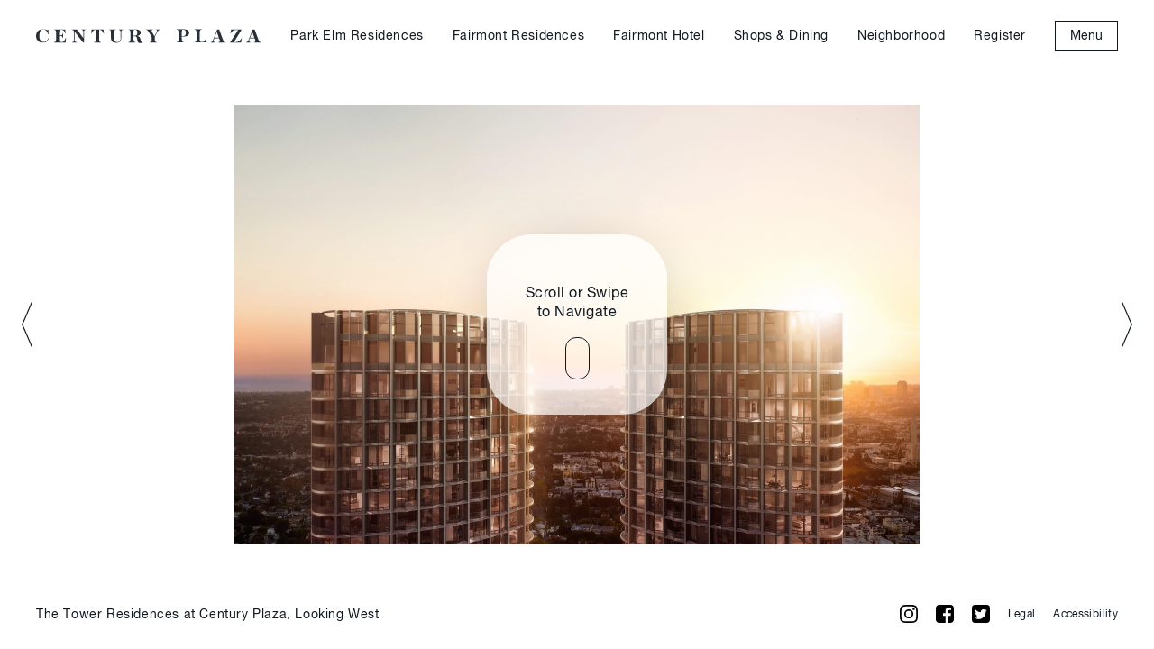

--- FILE ---
content_type: text/html
request_url: https://thecenturyplaza.com/gallery/tower-residences/crowns-sunset
body_size: 920
content:
<!doctype html><html lang="en"><head><script>!function(e,t,a,g,m){e[g]=e[g]||[],e[g].push({"gtm.start":(new Date).getTime(),event:"gtm.js"});var n=t.getElementsByTagName(a)[0];if(!n||n.src!=="https://www.googletagmanager.com/gtm.js?id="+m){var r=t.createElement(a);r.async=!0,r.src="https://www.googletagmanager.com/gtm.js?id="+m,n.parentNode.insertBefore(r,n)}}(window,document,"script","dataLayer","GTM-PBZFRSTN")</script><meta charset="utf-8"/><link rel="shortcut icon" href="/favicon.ico"/><meta name="viewport" content="width=device-width,initial-scale=1"/><meta name="theme-color" content="#101820"/><meta name="description" content="Two residential towers with every amenity imaginable. Welcome to the new Century Plaza. Luxury hotel residences in Century City, Los Angeles."/><meta name="author" content="DBXD"/><meta name="keywords" content="century plaza los angeles century city condo condominium for sale luxury penthouse with a view tower"/><meta name="facebook-domain-verification" content="x9c38t5v46d0u7gb8ut8v224o7i9ig"/><link rel="apple-touch-icon" href="apple-icon-precomposed.png"/><link rel="manifest" href="/manifest.json"/><title>The Century Plaza | Luxury Condos for Sale in Los Angeles</title><script defer="defer" src="/static/js/main.fa03bb59.js"></script><link href="/static/css/main.238db832.css" rel="stylesheet"></head><body><noscript><iframe src="https://www.googletagmanager.com/ns.html?id=GTM-PBZFRSTN" height="0" width="0" style="display:none;visibility:hidden"></iframe></noscript><noscript>You need to enable JavaScript to run this app.</noscript><div id="root"></div></body></html>

--- FILE ---
content_type: image/svg+xml
request_url: https://thecenturyplaza.com/static/media/icon-fb.042b5e7b5143f153a3b82f0ebe173bdc.svg
body_size: 696
content:
<svg xmlns="http://www.w3.org/2000/svg" width="24" height="24" viewBox="0 0 24 24"><defs><style>.a{fill:#fff;}</style></defs><path class="a" d="M744.248-1764.481a4.333,4.333,0,0,1,3.179,1.32,4.335,4.335,0,0,1,1.321,3.18v15a4.335,4.335,0,0,1-1.321,3.18,4.333,4.333,0,0,1-3.179,1.32H741.31v-9.3h3.109l.468-3.625H741.31v-2.312a2,2,0,0,1,.367-1.313,1.822,1.822,0,0,1,1.429-.437l1.907-.016v-3.235a21.013,21.013,0,0,0-2.782-.14,4.637,4.637,0,0,0-3.4,1.25,4.719,4.719,0,0,0-1.273,3.531v2.672h-3.126v3.625h3.126v9.3h-8.312a4.336,4.336,0,0,1-3.18-1.32,4.333,4.333,0,0,1-1.32-3.18v-15a4.334,4.334,0,0,1,1.32-3.18,4.336,4.336,0,0,1,3.18-1.32Z" transform="translate(-724.748 1764.481)"/></svg>

--- FILE ---
content_type: image/svg+xml
request_url: https://thecenturyplaza.com/static/media/right-cycle.579ff87bdb0f83811d8d9ae18076452b.svg
body_size: 1003
content:
<?xml version="1.0" encoding="UTF-8"?>
<svg width="10px" height="43px" viewBox="0 0 10 43" version="1.1" xmlns="http://www.w3.org/2000/svg" xmlns:xlink="http://www.w3.org/1999/xlink">
    <!-- Generator: Sketch 58 (84663) - https://sketch.com -->
    <title>right-cycle</title>
    <desc>Created with Sketch.</desc>
    <g id="Page-1" stroke="none" stroke-width="1" fill="none" fill-rule="evenodd" stroke-linecap="round" stroke-linejoin="round">
        <g id="667x375---Landscape-Press" transform="translate(-367.000000, -939.000000)" stroke="#101820">
            <g id="Group-6" transform="translate(333.000000, 939.000000)">
                <g id="right-cycle" transform="translate(39.000000, 21.500000) rotate(-90.000000) translate(-39.000000, -21.500000) translate(18.000000, 17.000000)">
                    <path d="M42,0 L21,9" id="Stroke-1"></path>
                    <path d="M0,0 L21,9" id="Stroke-3"></path>
                </g>
            </g>
        </g>
    </g>
</svg>

--- FILE ---
content_type: image/svg+xml
request_url: https://thecenturyplaza.com/static/media/icon-ig.480d8becbdea4109ef5394a381db2c06.svg
body_size: 2010
content:
<svg xmlns="http://www.w3.org/2000/svg" width="24.001" height="24" viewBox="0 0 24.001 24"><defs><style>.a{fill:#fff;}</style></defs><path class="a" d="M1540.028-3538.734a1.5,1.5,0,0,1,1.5,1.5,1.5,1.5,0,0,1-1.5,1.5,1.5,1.5,0,0,1-1.5-1.5A1.5,1.5,0,0,1,1540.028-3538.734Zm-6.5,3.875a3.95,3.95,0,0,0-4,4,3.95,3.95,0,0,0,4,4,3.95,3.95,0,0,0,4-4A3.949,3.949,0,0,0,1533.527-3534.859Zm0-2.125a6.056,6.056,0,0,1,6.125,6.125,6.136,6.136,0,0,1-6.125,6.126,6.135,6.135,0,0,1-6.125-6.126A6.135,6.135,0,0,1,1533.527-3536.985Zm.951-3.75h-1.929a34.3,34.3,0,0,0-3.9.125,5.811,5.811,0,0,0-2.126.375,3.957,3.957,0,0,0-1.5,1,5.2,5.2,0,0,0-.875,1.375,5.805,5.805,0,0,0-.374,2.125,32.113,32.113,0,0,0-.125,3.926v.949c0,3.251.125,3.625.125,4.876a7.66,7.66,0,0,0,.374,2.375,5.166,5.166,0,0,0,.875,1.375,5.142,5.142,0,0,0,1.375.875,7.434,7.434,0,0,0,2.25.376,27.831,27.831,0,0,0,3.388.123h1.825c2.942-.009,3.333-.125,4.538-.125a6.062,6.062,0,0,0,2.251-.376,5.111,5.111,0,0,0,1.374-.875,5.145,5.145,0,0,0,.876-1.375,7.414,7.414,0,0,0,.375-2.25,30,30,0,0,0,.125-3.647v-1.566c-.008-2.94-.125-3.333-.125-4.538a6.052,6.052,0,0,0-.375-2.25,2.674,2.674,0,0,0-.876-1.5,5.134,5.134,0,0,0-1.374-.875,7.436,7.436,0,0,0-2.251-.375A32.137,32.137,0,0,0,1534.478-3540.735Zm.594-2.124a29.51,29.51,0,0,1,3.456.124,8.517,8.517,0,0,1,2.875.5,5.632,5.632,0,0,1,2.124,1.375,5.643,5.643,0,0,1,1.375,2.125,8.482,8.482,0,0,1,.5,2.876,32.926,32.926,0,0,1,.125,3.732v1.617c-.008,2.939-.125,3.447-.125,4.65a8.48,8.48,0,0,1-.5,2.875,5.647,5.647,0,0,1-1.375,2.125,5.651,5.651,0,0,1-2.124,1.376,8.53,8.53,0,0,1-2.875.5,33.4,33.4,0,0,1-3.733.123h-1.618c-2.938-.008-3.447-.123-4.65-.123a8.526,8.526,0,0,1-2.875-.5,5.664,5.664,0,0,1-2.125-1.376,5.658,5.658,0,0,1-1.375-2.125,8.5,8.5,0,0,1-.5-2.875,30.957,30.957,0,0,1-.125-3.466v-3.264a25.871,25.871,0,0,1,.124-3.146,8.722,8.722,0,0,1,.5-3,10.2,10.2,0,0,1,1.375-2.125,8.4,8.4,0,0,1,2.25-1.375,8.515,8.515,0,0,1,2.875-.5,26.444,26.444,0,0,1,3.145-.124Z" transform="translate(-1521.527 3542.859)"/></svg>

--- FILE ---
content_type: image/svg+xml
request_url: https://thecenturyplaza.com/static/media/hamburger-black.e56c49314d890f63e1c685a0bb54373d.svg
body_size: 1152
content:
<?xml version="1.0" encoding="utf-8"?>
<!-- Generator: Adobe Illustrator 23.0.4, SVG Export Plug-In . SVG Version: 6.00 Build 0)  -->
<svg version="1.1" id="Layer_1" xmlns="http://www.w3.org/2000/svg" xmlns:xlink="http://www.w3.org/1999/xlink" x="0px" y="0px"
	 viewBox="0 0 25 17" style="enable-background:new 0 0 25 17;" xml:space="preserve">
<style type="text/css">
	.st0{fill:#101820;}
	.st1{fill:none;stroke:#101820;}
</style>
<title>hamburger-icon</title>
<desc>Created with Sketch.</desc>
<g id="Page-1">
	<g transform="translate(-1574.000000, -23.000000)">
		
			<g id="hamburger-icon" transform="translate(1586.500000, 31.000000) rotate(-180.000000) translate(-1586.500000, -31.000000) translate(1574.000000, 23.000000)">
			<g id="Line-4">
				<rect x="0" y="7" class="st0" width="17.5" height="1"/>
			</g>
			<g id="Line-4-Copy-2">
				<rect x="0" y="15" class="st0" width="25" height="1"/>
			</g>
			<g id="Line-4-Copy-2_1_">
				<rect x="0" y="-1" class="st0" width="25" height="1"/>
			</g>
			<path id="Line-4-Copy_2_" class="st1" d="M25,1"/>
			<path id="Line-4-Copy_1_" class="st1" d="M0,1"/>
		</g>
	</g>
</g>
</svg>


--- FILE ---
content_type: image/svg+xml
request_url: https://thecenturyplaza.com/static/media/logo-black.dfcf1a11f76bc66c6a02e4fd8c20be4e.svg
body_size: 18281
content:
<?xml version="1.0" encoding="UTF-8"?>
<svg width="250px" height="16px" viewBox="0 0 250 16" version="1.1" xmlns="http://www.w3.org/2000/svg" xmlns:xlink="http://www.w3.org/1999/xlink">
    <!-- Generator: Sketch 56.3 (81716) - https://sketch.com -->
    <title>Group 26</title>
    <desc>Created with Sketch.</desc>
    <defs>
        <polygon id="path-1" points="0.000170648464 0.180887372 14.0129693 0.180887372 14.0129693 15.2620307 0.000170648464 15.2620307"></polygon>
    </defs>
    <g id="Page-1" stroke="none" stroke-width="1" fill="none" fill-rule="evenodd" opacity="0.9">
        <g id="1680x950---Century-Plaza-2" transform="translate(-40.000000, -25.000000)">
            <g id="Group-26" transform="translate(40.000000, 25.000000)">
                <path d="M248.758447,14.65 C248.345478,14.5416382 247.957253,14.3863481 247.615102,13.8854949 C247.284898,13.3215017 246.91715,12.6354949 246.476877,11.5416382 C246.406911,11.3667235 246.335239,11.1866894 246.260154,10.9989761 C246.148379,10.7156997 246.034044,10.4221843 245.913737,10.1073379 L244.365956,5.88293515 L244.23541,5.53225256 L243.48541,3.48788396 L242.462372,0.696075085 L241.539164,0.696075085 L240.255887,0.696075085 L239.465785,2.71484642 L238.255887,5.80614334 L235.835239,11.9887372 C235.493089,12.8419795 235.228584,13.3317406 234.935068,13.7250853 C234.643259,14.1619454 234.326706,14.343686 234.034898,14.5168942 C233.695307,14.6935154 233.354863,14.7583618 232.990529,14.8035836 L232.990529,15.1832765 L237.902645,15.1832765 L237.902645,14.8035836 C237.661177,14.7796928 237.271246,14.7148464 236.954693,14.6064846 C236.517833,14.4298635 236.153498,14.0365188 236.153498,13.424744 C236.153498,13.0305461 236.249915,12.7771331 236.517833,12.0322526 L237.126195,10.4102389 L242.380461,10.4102389 L242.900939,11.8351536 C243.144113,12.5348123 243.336945,12.8547782 243.336945,13.4682594 C243.336945,14.1013652 242.997355,14.4085324 242.534044,14.6064846 C242.315614,14.6935154 241.878754,14.7796928 241.633874,14.8035836 L241.633874,15.1832765 L244.10913,15.1832765 L245.034044,15.1832765 L249.585239,15.1832765 L249.585239,14.8232082 C249.342065,14.8035836 249.051962,14.7370307 248.758447,14.65 L248.758447,14.65 Z M239.832679,3.39658703 L242.185922,9.87354949 L237.342918,9.87354949 L239.832679,3.39658703 Z" id="Fill-1" fill="#101820"></path>
                <path d="M54.5099829,1.13984642 C54.0936007,1.24991468 53.6772184,1.4581058 53.4570819,1.94274744 C53.2360922,2.47261092 53.1550341,3.02124573 53.1550341,4.45469283 L53.1550341,15.2601536 L52.2548635,15.2601536 L42.946843,3.32926621 L42.946843,11.3335324 C42.946843,12.768686 43.0441126,13.2337031 43.2898464,13.7618601 C43.4852389,14.2465017 43.9263652,14.5255119 44.3674915,14.6364334 C44.6115188,14.7004266 44.8325085,14.7447952 45.1763652,14.768686 L45.1763652,15.1270478 L40.0244881,15.1270478 L40.0244881,14.768686 C40.3683447,14.7447952 40.6140785,14.7004266 40.8581058,14.6364334 C41.2992321,14.5255119 41.7156143,14.2465017 41.9118601,13.7618601 C42.1567406,13.2337031 42.3043515,12.768686 42.3043515,11.3335324 L42.3043515,5.31476109 C42.3043515,3.81305461 42.1388225,2.88643345 41.8384812,2.34462457 C41.5688567,1.85827645 40.9562287,1.39667235 40.3197099,1.15349829 C40.0748294,1.06476109 39.7557167,1.01953925 39.5364334,0.999914676 L39.5364334,0.641552901 L45.225,0.641552901 L52.5014505,10.2985495 L52.5151024,10.2985495 L52.5151024,4.45469283 C52.5151024,3.02124573 52.3538396,2.47261092 52.1584471,1.94274744 C51.9135666,1.4581058 51.4724403,1.24991468 51.056058,1.13984642 C50.8111775,1.075 50.5901877,1.02977816 50.2471843,1.00674061 L50.2471843,0.641552901 L55.3427474,0.641552901 L55.3427474,1.00674061 C55.0253413,1.02977816 54.7787543,1.075 54.5099829,1.13984642" id="Fill-3" fill="#101820"></path>
                <path d="M95.8651877,1.13984642 C95.4735495,1.24991468 95.0085324,1.55964164 94.7875427,2.04513652 C94.5418089,2.575 94.4257679,3.25588737 94.4257679,4.69104096 L94.4257679,10.2772184 C94.4257679,11.5118601 94.2064846,12.5920648 93.6911263,13.4521331 C93.0887372,14.4487201 91.7679181,15.4034983 89.4095563,15.4350683 L89.0793515,15.4350683 C86.53157,15.4350683 84.5469283,14.796843 83.640785,12.9000853 C83.2482935,12.1500853 83.1015358,10.5639078 83.1015358,9.74735495 L83.1015358,5.10912969 C83.1015358,3.9197099 83.0520478,2.79257679 82.8319113,2.17653584 C82.6356655,1.5366041 82.1953925,1.27124573 81.7047782,1.13984642 C81.4360068,1.075 81.1416382,1.02977816 80.9692833,1.00674061 L80.9692833,0.641552901 L88.6382253,0.641552901 L88.6382253,1.00674061 C88.4658703,1.02977816 88.197099,1.075 87.9274744,1.13984642 C87.4129693,1.27124573 86.996587,1.5366041 86.7764505,2.17653584 C86.5802048,2.79257679 86.5076792,3.9197099 86.5076792,5.10912969 L86.5076792,10.6953072 C86.5076792,11.4000853 86.5802048,12.1953072 86.8233788,12.8352389 C87.3395904,14.1569113 88.3199659,14.7319966 89.8634812,14.7319966 C91.4317406,14.7319966 92.7056314,14.1133959 93.2687713,13.0323379 C93.6109215,12.3267065 93.7832765,11.4453072 93.7832765,10.3659556 L93.7832765,4.69104096 C93.7832765,3.25588737 93.6843003,2.575 93.4385666,2.04513652 C93.2448805,1.58011945 92.7790102,1.24991468 92.362628,1.13984642 C92.116041,1.075 91.8711604,1.02977816 91.528157,1.00674061 L91.528157,0.641552901 L96.6988055,0.641552901 L96.6988055,1.00674061 C96.3540956,1.02977816 96.1100683,1.075 95.8651877,1.13984642" id="Fill-5" fill="#101820"></path>
                <path d="M134.132338,4.1028157 L131.659642,8.73421502 L131.659642,10.6454778 C131.659642,11.8366041 131.707423,12.9603242 131.952304,13.600256 C132.123805,14.2384812 132.564078,14.5046928 133.055546,14.6369454 C133.349061,14.7034983 133.61698,14.7470137 133.791041,14.7683447 L133.791041,15.1267065 L126.121246,15.1267065 L126.121246,14.7683447 C126.318345,14.7470137 126.586263,14.7034983 126.881485,14.6369454 C127.371246,14.5046928 127.813225,14.2384812 128.009471,13.600256 C128.227901,12.9603242 128.278242,11.8366041 128.278242,10.6454778 L128.278242,9.28370307 L124.773976,3.11134812 C123.942065,1.60964164 123.280802,1.16168942 121.95657,1.00639932 L121.95657,0.639505119 L129.819198,0.639505119 L129.819198,1.00639932 C129.576024,1.02773038 129.116126,1.096843 128.871246,1.18302048 C127.866126,1.5362628 128.063225,2.27175768 128.601621,3.32977816 L131.222782,8.13779863 L131.297867,8.13779863 L133.54872,3.9475256 C134.039334,3.06612628 134.284215,2.42278157 134.284215,2.05332765 C134.284215,1.65827645 134.062372,1.32636519 133.558959,1.14974403 C133.314078,1.06271331 132.980461,1.02773038 132.737287,1.00639932 L132.737287,0.639505119 L137.781655,0.639505119 L137.781655,1.00639932 C136.2407,1.22653584 135.382338,1.80930034 134.132338,4.1028157" id="Fill-7" fill="#101820"></path>
                <path d="M167.863737,7.73080205 C166.931997,8.19240614 165.414078,8.54735495 162.939676,8.54735495 C162.52244,8.54735495 162.106058,8.50213311 161.616297,8.4355802 L161.616297,9.64206485 C161.616297,11.230802 161.689676,12.7956485 161.984044,13.6104949 C162.179437,14.1403584 162.595819,14.4270478 163.109471,14.5797782 C163.331314,14.6463311 163.797184,14.6915529 164.017321,14.7137372 L164.017321,15.072099 L155.979778,15.072099 L155.979778,14.6915529 C156.176877,14.6685154 156.495137,14.6463311 156.740017,14.5797782 C157.229778,14.4270478 157.647867,14.1181741 157.843259,13.5883106 C158.136775,12.7734642 158.234898,11.230802 158.234898,9.64206485 L158.234898,5.94581911 C158.234898,4.3809727 158.136775,2.83831058 157.843259,2.02175768 C157.647867,1.51493174 157.229778,1.20520478 156.740017,1.05162116 C156.495137,0.986774744 156.176877,0.962883959 155.979778,0.943259386 L155.979778,0.584897611 L163.919198,0.584897611 C167.595819,0.584897611 169.798891,1.79820819 169.798891,4.39974403 C169.798891,5.74445392 169.015614,7.15742321 167.863737,7.73080205 M163.429437,0.95947099 C163.060836,0.95947099 162.620563,1.02517065 162.326195,1.15827645 C161.957594,1.33489761 161.812543,1.64291809 161.71442,2.01834471 C161.639334,2.39291809 161.616297,2.74616041 161.616297,3.58489761 L161.616297,7.84087031 C162.055717,7.95093857 162.472952,8.01749147 162.939676,8.01749147 C164.507082,8.01749147 165.045478,7.66424915 165.512201,7.00213311 C165.977218,6.36390785 166.14872,5.14974403 166.14872,4.42278157 C166.14872,2.28114334 165.414078,0.95947099 163.429437,0.95947099" id="Fill-9" fill="#101820"></path>
                <path d="M188.736519,15.0716724 L175.776621,15.0716724 L175.776621,14.7133106 C175.995904,14.693686 176.341468,14.6697952 176.560751,14.6032423 C177.074403,14.4488055 177.490785,14.1399317 177.662287,13.6331058 C177.981399,12.8165529 178.030887,11.2755973 178.030887,9.70904437 L178.030887,5.97098976 C178.030887,4.38481229 177.955802,2.84129693 177.662287,2.04607509 C177.467747,1.5162116 177.051365,1.20819113 176.536007,1.07679181 C176.314164,1.01109215 176.047952,0.966723549 175.801365,0.944539249 L175.801365,0.58447099 L183.6657,0.58447099 L183.6657,0.944539249 C183.443857,0.966723549 183.150341,1.01109215 182.930205,1.07679181 C182.4157,1.20819113 181.97372,1.5162116 181.777474,2.04607509 C181.483959,2.84129693 181.41058,4.38481229 181.41058,5.97098976 L181.41058,10.9274744 C181.41058,12.162116 181.483959,12.9351536 181.632423,13.3950512 C181.777474,13.8370307 181.985666,14.0802048 182.303925,14.278157 C182.722014,14.5435154 183.285154,14.6313993 183.750171,14.6313993 L184.321843,14.6313993 C185.448123,14.6313993 186.134983,14.1680887 186.696416,13.5733788 C187.629863,12.5588737 188.351706,11.0153584 188.745051,10.112628 L189.105119,10.112628 L188.736519,15.0716724 Z" id="Fill-11" fill="#101820"></path>
                <path d="M228.057338,0.804863481 L219.506997,14.6751706 L221.042833,14.6751706 C223.114505,14.6751706 224.387543,14.2698805 225.354266,13.5070819 C226.704096,12.443942 227.272355,11.5386519 227.919113,10.3987201 L228.279181,10.3987201 L227.298805,15.1837031 L215.243345,15.1837031 L215.243345,15.0719283 L224.112799,1.246843 L222.086348,1.246843 C220.336348,1.246843 218.949829,1.73148464 218.141809,2.25964164 C217.285154,2.8133959 216.451536,4.01988055 215.826962,5.08472696 L215.465188,5.08472696 L216.396928,0.694795222 L228.057338,0.694795222 L228.057338,0.804863481 Z" id="Fill-13" fill="#101820"></path>
                <path d="M117.862799,14.9616894 C117.561604,14.896843 117.214334,14.7799488 117.00785,14.64343 C116.467747,14.2236348 116.052218,13.2082765 115.709215,11.3354096 C115.4157,9.92414676 114.802218,9.10759386 114.042833,8.62209898 C113.455802,8.2475256 112.547952,8.07090444 111.887543,7.98387372 L111.887543,7.91732082 C112.819283,7.85076792 113.553925,7.6306314 114.042833,7.36612628 C115.292833,6.77056314 116.100853,5.75776451 116.100853,4.29957338 C116.100853,1.78848123 113.626451,0.640017065 110.417406,0.640017065 L102.553072,0.640017065 L102.553072,1.00691126 C102.750171,1.02824232 103.019795,1.07175768 103.264676,1.13831058 C103.803072,1.2697099 104.19471,1.5581058 104.414846,2.175 C104.611092,2.81493174 104.685324,3.93779863 104.685324,5.10930034 L104.685324,10.6451365 C104.685324,11.837116 104.635836,12.9599829 104.414846,13.5999147 C104.219454,14.2381399 103.803072,14.5248294 103.287713,14.6587884 C103.043686,14.7236348 102.750171,14.7483788 102.553072,14.7680034 L102.553072,15.1263652 L110.368771,15.1263652 L110.368771,14.7680034 C110.172526,14.7483788 109.780034,14.7236348 109.51041,14.6587884 C108.996758,14.5248294 108.604266,14.2381399 108.384983,13.5999147 C108.163993,12.9599829 108.089761,11.837116 108.089761,10.6451365 L108.089761,8.13745734 L108.922526,8.13745734 C110.050512,8.13745734 110.735666,8.20401024 111.251024,8.82090444 C111.75785,9.4190273 111.983959,10.2603242 112.130717,11.3268771 C112.224573,12.2116894 112.32099,13.868686 113.172526,14.9463311 C113.220307,15.0120307 113.263823,15.0751706 113.308191,15.1263652 C113.333788,15.1553754 113.365358,15.1767065 113.391809,15.2014505 C113.405461,15.2151024 113.414846,15.2330205 113.430205,15.2466724 C113.455802,15.2714164 113.47884,15.2833618 113.50529,15.3046928 C114.870478,16.4301195 117.643515,15.6630546 118.207509,15.1263652 L118.207509,15.0162969 L117.862799,14.9616894 Z M109.241638,7.59564846 L108.089761,7.59564846 L108.089761,3.15452218 C108.089761,2.44803754 108.114505,1.85332765 108.334642,1.50008532 C108.580375,1.1246587 109.045392,0.993259386 109.632423,0.993259386 L109.780034,0.993259386 C111.740785,0.993259386 112.329522,2.31663823 112.329522,4.29957338 C112.329522,5.22790102 112.132423,6.18438567 111.715188,6.77909556 C111.299659,7.3524744 110.687031,7.59564846 109.241638,7.59564846 L109.241638,7.59564846 Z" id="Fill-15" fill="#101820"></path>
                <g id="Group-19" transform="translate(0.000000, 0.172782)">
                    <mask id="mask-2" fill="white">
                        <use xlink:href="#path-1"></use>
                    </mask>
                    <g id="Clip-18"></g>
                    <path d="M13.5726962,10.1476962 C12.6870307,13.2688567 10.3098976,14.4258532 8.69726962,14.4258532 C7.64351536,14.4258532 6.61450512,14.1604949 6.02662116,13.7424061 C4.60682594,12.6826792 3.6503413,11.0726109 3.6503413,7.69974403 C3.6503413,4.74496587 4.21433447,2.89343003 5.09573379,1.85674061 C5.8559727,0.930119454 6.95921502,0.555546075 7.96177474,0.555546075 C10.902901,0.555546075 12.4464164,2.62807167 13.3030717,5.86953925 L13.6588737,5.86953925 L13.6588737,0.709982935 L13.3764505,0.709982935 L13.3610922,0.735580205 C13.2774744,0.884044369 12.8056314,1.61356655 11.9549488,1.1306314 C11.9464164,1.12551195 11.9404437,1.12380546 11.9319113,1.11868601 C10.9856655,0.564078498 9.4890785,0.180119454 7.93788396,0.180119454 C4.06672355,0.180119454 0.000170648464,2.29872014 0.000170648464,7.69974403 C0.000170648464,13.1024744 3.91996587,15.2620307 7.76638225,15.2620307 L7.97457338,15.2620307 C11.0641638,15.2620307 13.3824232,13.1604949 14.0129693,10.256058 L13.5726962,10.1476962 Z" id="Fill-17" fill="#101820" mask="url(#mask-2)"></path>
                </g>
                <path d="M74.7770478,0.671501706 L61.6695392,0.671501706 L61.0330205,5.3447099 L61.3913823,5.3447099 C61.7591297,4.5725256 62.3205631,3.20648464 63.2505973,2.32337884 C64.084215,1.42150171 65.0569113,1.11945392 65.8478669,1.11945392 L66.5458191,1.11945392 L66.5458191,10.6988055 C66.5458191,11.8899317 66.4724403,13.0136519 66.2505973,13.6313993 C66.0304608,14.2704778 65.6149317,14.5784983 65.1004266,14.7116041 C64.8299488,14.778157 64.5611775,14.8003413 64.3649317,14.8003413 L64.3649317,15.1587031 L72.0825085,15.1587031 L72.0825085,14.8003413 C71.8862628,14.8003413 71.6174915,14.778157 71.3470137,14.7116041 C70.8316553,14.5784983 70.4169795,14.2704778 70.196843,13.6313993 C69.975,13.0136519 69.9016212,11.8899317 69.9016212,10.6988055 L69.9016212,1.11945392 L70.5995734,1.11945392 C71.390529,1.11945392 72.362372,1.42150171 73.1959898,2.32337884 C74.1260239,3.20648464 74.6883106,4.5725256 75.0552048,5.3447099 L75.4144198,5.3447099 L74.7770478,0.671501706 Z" id="Fill-20" fill="#101820"></path>
                <path d="M32.8777304,15.1266212 L20.0637372,15.1266212 L20.0637372,14.7682594 C20.2599829,14.7682594 20.5543515,14.7 20.8000853,14.6351536 C21.3145904,14.5020478 21.7309727,14.2383959 21.9519625,13.5984642 C22.1473549,12.9585324 22.2207338,11.8356655 22.2207338,10.643686 L22.2207338,5.12235495 C22.2207338,3.93293515 22.1473549,2.78617747 21.9519625,2.16757679 C21.7309727,1.52764505 21.3145904,1.26484642 20.8000853,1.13174061 C20.5543515,1.06604096 20.2599829,1.02337884 20.0637372,0.99778157 L20.0637372,0.639419795 L32.3145904,0.639419795 L32.8273891,5.18293515 L32.475,5.18293515 C32.0355802,4.05750853 31.7360922,2.94829352 30.8290956,2.06433447 C30.2906997,1.53617747 29.2761945,1.07286689 28.2958191,1.07286689 L27.781314,1.07286689 C27.19343,1.07286689 26.7523038,1.1616041 26.4101536,1.45 C25.6260239,2.02167235 25.5526451,3.22133106 25.5526451,4.12406143 L25.5526451,7.28447099 L26.4570819,7.28447099 C27.8538396,7.28447099 28.2736348,7.21877133 28.7633959,6.79897611 C29.3999147,6.27081911 29.6533276,5.27081911 29.7514505,4.54300341 L30.1098123,4.54300341 L30.1098123,10.6522184 L29.749744,10.6522184 C29.6524744,9.9440273 29.4724403,9.00375427 28.8598123,8.51911263 C28.418686,8.18720137 27.8521331,7.92440273 26.4553754,7.92440273 L25.5526451,7.92440273 L25.5526451,11.4883959 C25.5526451,12.393686 25.5287543,13.6616041 26.3120307,14.2349829 C26.7275597,14.5668942 27.3649317,14.6982935 27.9528157,14.6982935 L28.4374573,14.6982935 C29.5151024,14.6982935 30.3478669,14.3015358 30.9357509,13.640273 C31.9161263,12.6035836 32.4690273,11.2238908 32.8615188,10.1223549 L33.2198805,10.1223549 L32.8777304,15.1266212 Z" id="Fill-22" fill="#101820"></path>
                <path d="M209.399317,14.65 C208.986348,14.5416382 208.598123,14.3863481 208.255973,13.8854949 C207.925768,13.3215017 207.55802,12.6354949 207.117747,11.5416382 C207.046075,11.3667235 206.974403,11.1866894 206.901024,10.9989761 C206.789249,10.7156997 206.674915,10.4221843 206.554608,10.1073379 L205.005119,5.88293515 L204.87628,5.53225256 L204.12628,3.48788396 L203.103242,0.696075085 L202.178328,0.696075085 L200.896758,0.696075085 L200.106655,2.71484642 L198.895051,5.80614334 L196.476109,11.9887372 C196.133959,12.8419795 195.867747,13.3317406 195.575939,13.7250853 C195.282423,14.1619454 194.967577,14.343686 194.675768,14.5168942 C194.336177,14.6935154 193.994027,14.7583618 193.631399,14.8035836 L193.631399,15.1832765 L198.543515,15.1832765 L198.543515,14.8035836 C198.300341,14.7796928 197.912116,14.7148464 197.595563,14.6064846 C197.156997,14.4298635 196.794369,14.0365188 196.794369,13.424744 C196.794369,13.0305461 196.890785,12.7771331 197.156997,12.0322526 L197.767065,10.4102389 L203.021331,10.4102389 L203.540102,11.8351536 C203.783276,12.5348123 203.976962,12.8547782 203.976962,13.4682594 C203.976962,14.1013652 203.638225,14.4085324 203.174915,14.6064846 C202.956485,14.6935154 202.518771,14.7796928 202.274744,14.8035836 L202.274744,15.1832765 L204.75,15.1832765 L205.674915,15.1832765 L210.226109,15.1832765 L210.226109,14.8232082 C209.982935,14.8035836 209.691126,14.7370307 209.399317,14.65 L209.399317,14.65 Z M200.473549,3.39658703 L202.826792,9.87354949 L197.983788,9.87354949 L200.473549,3.39658703 Z" id="Fill-24" fill="#101820"></path>
            </g>
        </g>
    </g>
</svg>

--- FILE ---
content_type: image/svg+xml
request_url: https://thecenturyplaza.com/static/media/left-cycle.7e528be754ada99f29451b549e7581e0.svg
body_size: 1001
content:
<?xml version="1.0" encoding="UTF-8"?>
<svg width="10px" height="43px" viewBox="0 0 10 43" version="1.1" xmlns="http://www.w3.org/2000/svg" xmlns:xlink="http://www.w3.org/1999/xlink">
    <!-- Generator: Sketch 58 (84663) - https://sketch.com -->
    <title>left-cycle</title>
    <desc>Created with Sketch.</desc>
    <g id="Page-1" stroke="none" stroke-width="1" fill="none" fill-rule="evenodd" stroke-linecap="round" stroke-linejoin="round">
        <g id="667x375---Landscape-Press" transform="translate(-333.000000, -939.000000)" stroke="#101820">
            <g id="Group-6" transform="translate(333.000000, 939.000000)">
                <g id="left-cycle" transform="translate(5.000000, 21.500000) rotate(-270.000000) translate(-5.000000, -21.500000) translate(-16.000000, 17.000000)">
                    <path d="M42,0 L21,9" id="Stroke-1"></path>
                    <path d="M0,0 L21,9" id="Stroke-3"></path>
                </g>
            </g>
        </g>
    </g>
</svg>

--- FILE ---
content_type: image/svg+xml
request_url: https://thecenturyplaza.com/static/media/icon-tw.404ae2b5310e155a90cf7541c1509235.svg
body_size: 834
content:
<svg xmlns="http://www.w3.org/2000/svg" width="24" height="24" viewBox="0 0 24 24"><defs><style>.a{fill:#fff;}</style></defs><path class="a" d="M41.5,12.093a6.321,6.321,0,0,1-1.641,1.7,3.847,3.847,0,0,1,.015.422A9.346,9.346,0,0,1,25.5,22.093a6.392,6.392,0,0,0,.781.047,6.607,6.607,0,0,0,4.078-1.406A3.3,3.3,0,0,1,27.3,18.452a4.06,4.06,0,0,0,.609.063,2.757,2.757,0,0,0,.8-.125A3.342,3.342,0,0,1,26,15.171V15.14a3.935,3.935,0,0,0,1.562.406,3.231,3.231,0,0,1-1.421-2.734,3.332,3.332,0,0,1,.453-1.656,9.322,9.322,0,0,0,6.781,3.437,3.007,3.007,0,0,1-.078-.75,3.283,3.283,0,0,1,5.672-2.25,6.536,6.536,0,0,0,2.093-.8,3.314,3.314,0,0,1-1.453,1.827A6.9,6.9,0,0,0,41.5,12.093Zm4-3.031a4.5,4.5,0,0,0-4.5-4.5H26a4.5,4.5,0,0,0-4.5,4.5v15a4.5,4.5,0,0,0,4.5,4.5H41a4.5,4.5,0,0,0,4.5-4.5Z" transform="translate(-21.503 -4.562)"/></svg>